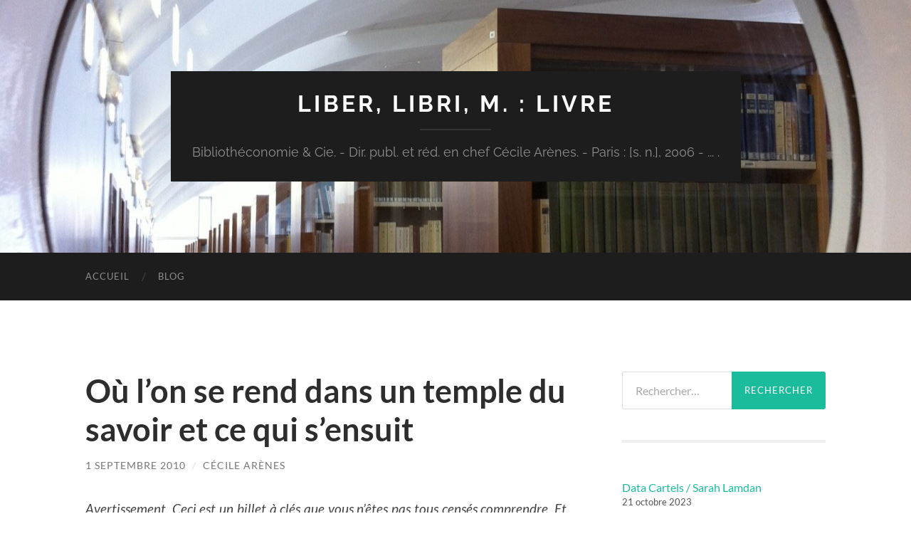

--- FILE ---
content_type: text/html; charset=UTF-8
request_url: https://www.cecilearen.es/2010/09/ou-lon-se-rend-dans-un-temple-du-savoir-et-ce-qui-sensuit/
body_size: 9620
content:
<!DOCTYPE html>

<html lang="fr-FR">

	<head>

		<meta http-equiv="content-type" content="text/html" charset="UTF-8" />
		<meta name="viewport" content="width=device-width, initial-scale=1.0" >

		<link rel="profile" href="http://gmpg.org/xfn/11">

		<title>Où l’on se rend dans un temple du savoir et ce qui s’ensuit &#8211; Liber, libri, m. : livre</title>
<meta name='robots' content='max-image-preview:large' />
	<style>img:is([sizes="auto" i], [sizes^="auto," i]) { contain-intrinsic-size: 3000px 1500px }</style>
	<link rel="alternate" type="application/rss+xml" title="Liber, libri, m. : livre &raquo; Flux" href="https://www.cecilearen.es/feed/" />
<link rel="alternate" type="application/rss+xml" title="Liber, libri, m. : livre &raquo; Flux des commentaires" href="https://www.cecilearen.es/comments/feed/" />
<script type="text/javascript">
/* <![CDATA[ */
window._wpemojiSettings = {"baseUrl":"https:\/\/s.w.org\/images\/core\/emoji\/16.0.1\/72x72\/","ext":".png","svgUrl":"https:\/\/s.w.org\/images\/core\/emoji\/16.0.1\/svg\/","svgExt":".svg","source":{"concatemoji":"https:\/\/www.cecilearen.es\/wp-includes\/js\/wp-emoji-release.min.js?ver=6.8.3"}};
/*! This file is auto-generated */
!function(s,n){var o,i,e;function c(e){try{var t={supportTests:e,timestamp:(new Date).valueOf()};sessionStorage.setItem(o,JSON.stringify(t))}catch(e){}}function p(e,t,n){e.clearRect(0,0,e.canvas.width,e.canvas.height),e.fillText(t,0,0);var t=new Uint32Array(e.getImageData(0,0,e.canvas.width,e.canvas.height).data),a=(e.clearRect(0,0,e.canvas.width,e.canvas.height),e.fillText(n,0,0),new Uint32Array(e.getImageData(0,0,e.canvas.width,e.canvas.height).data));return t.every(function(e,t){return e===a[t]})}function u(e,t){e.clearRect(0,0,e.canvas.width,e.canvas.height),e.fillText(t,0,0);for(var n=e.getImageData(16,16,1,1),a=0;a<n.data.length;a++)if(0!==n.data[a])return!1;return!0}function f(e,t,n,a){switch(t){case"flag":return n(e,"\ud83c\udff3\ufe0f\u200d\u26a7\ufe0f","\ud83c\udff3\ufe0f\u200b\u26a7\ufe0f")?!1:!n(e,"\ud83c\udde8\ud83c\uddf6","\ud83c\udde8\u200b\ud83c\uddf6")&&!n(e,"\ud83c\udff4\udb40\udc67\udb40\udc62\udb40\udc65\udb40\udc6e\udb40\udc67\udb40\udc7f","\ud83c\udff4\u200b\udb40\udc67\u200b\udb40\udc62\u200b\udb40\udc65\u200b\udb40\udc6e\u200b\udb40\udc67\u200b\udb40\udc7f");case"emoji":return!a(e,"\ud83e\udedf")}return!1}function g(e,t,n,a){var r="undefined"!=typeof WorkerGlobalScope&&self instanceof WorkerGlobalScope?new OffscreenCanvas(300,150):s.createElement("canvas"),o=r.getContext("2d",{willReadFrequently:!0}),i=(o.textBaseline="top",o.font="600 32px Arial",{});return e.forEach(function(e){i[e]=t(o,e,n,a)}),i}function t(e){var t=s.createElement("script");t.src=e,t.defer=!0,s.head.appendChild(t)}"undefined"!=typeof Promise&&(o="wpEmojiSettingsSupports",i=["flag","emoji"],n.supports={everything:!0,everythingExceptFlag:!0},e=new Promise(function(e){s.addEventListener("DOMContentLoaded",e,{once:!0})}),new Promise(function(t){var n=function(){try{var e=JSON.parse(sessionStorage.getItem(o));if("object"==typeof e&&"number"==typeof e.timestamp&&(new Date).valueOf()<e.timestamp+604800&&"object"==typeof e.supportTests)return e.supportTests}catch(e){}return null}();if(!n){if("undefined"!=typeof Worker&&"undefined"!=typeof OffscreenCanvas&&"undefined"!=typeof URL&&URL.createObjectURL&&"undefined"!=typeof Blob)try{var e="postMessage("+g.toString()+"("+[JSON.stringify(i),f.toString(),p.toString(),u.toString()].join(",")+"));",a=new Blob([e],{type:"text/javascript"}),r=new Worker(URL.createObjectURL(a),{name:"wpTestEmojiSupports"});return void(r.onmessage=function(e){c(n=e.data),r.terminate(),t(n)})}catch(e){}c(n=g(i,f,p,u))}t(n)}).then(function(e){for(var t in e)n.supports[t]=e[t],n.supports.everything=n.supports.everything&&n.supports[t],"flag"!==t&&(n.supports.everythingExceptFlag=n.supports.everythingExceptFlag&&n.supports[t]);n.supports.everythingExceptFlag=n.supports.everythingExceptFlag&&!n.supports.flag,n.DOMReady=!1,n.readyCallback=function(){n.DOMReady=!0}}).then(function(){return e}).then(function(){var e;n.supports.everything||(n.readyCallback(),(e=n.source||{}).concatemoji?t(e.concatemoji):e.wpemoji&&e.twemoji&&(t(e.twemoji),t(e.wpemoji)))}))}((window,document),window._wpemojiSettings);
/* ]]> */
</script>
<link rel='stylesheet' id='mci-footnotes-jquery-tooltips-pagelayout-none-css' href='https://www.cecilearen.es/wp-content/plugins/footnotes/css/footnotes-jqttbrpl0.min.css?ver=2.7.3' type='text/css' media='all' />
<style id='wp-emoji-styles-inline-css' type='text/css'>

	img.wp-smiley, img.emoji {
		display: inline !important;
		border: none !important;
		box-shadow: none !important;
		height: 1em !important;
		width: 1em !important;
		margin: 0 0.07em !important;
		vertical-align: -0.1em !important;
		background: none !important;
		padding: 0 !important;
	}
</style>
<link rel='stylesheet' id='wp-block-library-css' href='https://www.cecilearen.es/wp-includes/css/dist/block-library/style.min.css?ver=6.8.3' type='text/css' media='all' />
<style id='classic-theme-styles-inline-css' type='text/css'>
/*! This file is auto-generated */
.wp-block-button__link{color:#fff;background-color:#32373c;border-radius:9999px;box-shadow:none;text-decoration:none;padding:calc(.667em + 2px) calc(1.333em + 2px);font-size:1.125em}.wp-block-file__button{background:#32373c;color:#fff;text-decoration:none}
</style>
<link rel='stylesheet' id='wpzoom-social-icons-block-style-css' href='https://www.cecilearen.es/wp-content/plugins/social-icons-widget-by-wpzoom/block/dist/style-wpzoom-social-icons.css?ver=4.5.4' type='text/css' media='all' />
<style id='global-styles-inline-css' type='text/css'>
:root{--wp--preset--aspect-ratio--square: 1;--wp--preset--aspect-ratio--4-3: 4/3;--wp--preset--aspect-ratio--3-4: 3/4;--wp--preset--aspect-ratio--3-2: 3/2;--wp--preset--aspect-ratio--2-3: 2/3;--wp--preset--aspect-ratio--16-9: 16/9;--wp--preset--aspect-ratio--9-16: 9/16;--wp--preset--color--black: #000000;--wp--preset--color--cyan-bluish-gray: #abb8c3;--wp--preset--color--white: #fff;--wp--preset--color--pale-pink: #f78da7;--wp--preset--color--vivid-red: #cf2e2e;--wp--preset--color--luminous-vivid-orange: #ff6900;--wp--preset--color--luminous-vivid-amber: #fcb900;--wp--preset--color--light-green-cyan: #7bdcb5;--wp--preset--color--vivid-green-cyan: #00d084;--wp--preset--color--pale-cyan-blue: #8ed1fc;--wp--preset--color--vivid-cyan-blue: #0693e3;--wp--preset--color--vivid-purple: #9b51e0;--wp--preset--color--accent: #1abc9c;--wp--preset--color--dark-gray: #444;--wp--preset--color--medium-gray: #666;--wp--preset--color--light-gray: #888;--wp--preset--gradient--vivid-cyan-blue-to-vivid-purple: linear-gradient(135deg,rgba(6,147,227,1) 0%,rgb(155,81,224) 100%);--wp--preset--gradient--light-green-cyan-to-vivid-green-cyan: linear-gradient(135deg,rgb(122,220,180) 0%,rgb(0,208,130) 100%);--wp--preset--gradient--luminous-vivid-amber-to-luminous-vivid-orange: linear-gradient(135deg,rgba(252,185,0,1) 0%,rgba(255,105,0,1) 100%);--wp--preset--gradient--luminous-vivid-orange-to-vivid-red: linear-gradient(135deg,rgba(255,105,0,1) 0%,rgb(207,46,46) 100%);--wp--preset--gradient--very-light-gray-to-cyan-bluish-gray: linear-gradient(135deg,rgb(238,238,238) 0%,rgb(169,184,195) 100%);--wp--preset--gradient--cool-to-warm-spectrum: linear-gradient(135deg,rgb(74,234,220) 0%,rgb(151,120,209) 20%,rgb(207,42,186) 40%,rgb(238,44,130) 60%,rgb(251,105,98) 80%,rgb(254,248,76) 100%);--wp--preset--gradient--blush-light-purple: linear-gradient(135deg,rgb(255,206,236) 0%,rgb(152,150,240) 100%);--wp--preset--gradient--blush-bordeaux: linear-gradient(135deg,rgb(254,205,165) 0%,rgb(254,45,45) 50%,rgb(107,0,62) 100%);--wp--preset--gradient--luminous-dusk: linear-gradient(135deg,rgb(255,203,112) 0%,rgb(199,81,192) 50%,rgb(65,88,208) 100%);--wp--preset--gradient--pale-ocean: linear-gradient(135deg,rgb(255,245,203) 0%,rgb(182,227,212) 50%,rgb(51,167,181) 100%);--wp--preset--gradient--electric-grass: linear-gradient(135deg,rgb(202,248,128) 0%,rgb(113,206,126) 100%);--wp--preset--gradient--midnight: linear-gradient(135deg,rgb(2,3,129) 0%,rgb(40,116,252) 100%);--wp--preset--font-size--small: 16px;--wp--preset--font-size--medium: 20px;--wp--preset--font-size--large: 24px;--wp--preset--font-size--x-large: 42px;--wp--preset--font-size--regular: 19px;--wp--preset--font-size--larger: 32px;--wp--preset--spacing--20: 0.44rem;--wp--preset--spacing--30: 0.67rem;--wp--preset--spacing--40: 1rem;--wp--preset--spacing--50: 1.5rem;--wp--preset--spacing--60: 2.25rem;--wp--preset--spacing--70: 3.38rem;--wp--preset--spacing--80: 5.06rem;--wp--preset--shadow--natural: 6px 6px 9px rgba(0, 0, 0, 0.2);--wp--preset--shadow--deep: 12px 12px 50px rgba(0, 0, 0, 0.4);--wp--preset--shadow--sharp: 6px 6px 0px rgba(0, 0, 0, 0.2);--wp--preset--shadow--outlined: 6px 6px 0px -3px rgba(255, 255, 255, 1), 6px 6px rgba(0, 0, 0, 1);--wp--preset--shadow--crisp: 6px 6px 0px rgba(0, 0, 0, 1);}:where(.is-layout-flex){gap: 0.5em;}:where(.is-layout-grid){gap: 0.5em;}body .is-layout-flex{display: flex;}.is-layout-flex{flex-wrap: wrap;align-items: center;}.is-layout-flex > :is(*, div){margin: 0;}body .is-layout-grid{display: grid;}.is-layout-grid > :is(*, div){margin: 0;}:where(.wp-block-columns.is-layout-flex){gap: 2em;}:where(.wp-block-columns.is-layout-grid){gap: 2em;}:where(.wp-block-post-template.is-layout-flex){gap: 1.25em;}:where(.wp-block-post-template.is-layout-grid){gap: 1.25em;}.has-black-color{color: var(--wp--preset--color--black) !important;}.has-cyan-bluish-gray-color{color: var(--wp--preset--color--cyan-bluish-gray) !important;}.has-white-color{color: var(--wp--preset--color--white) !important;}.has-pale-pink-color{color: var(--wp--preset--color--pale-pink) !important;}.has-vivid-red-color{color: var(--wp--preset--color--vivid-red) !important;}.has-luminous-vivid-orange-color{color: var(--wp--preset--color--luminous-vivid-orange) !important;}.has-luminous-vivid-amber-color{color: var(--wp--preset--color--luminous-vivid-amber) !important;}.has-light-green-cyan-color{color: var(--wp--preset--color--light-green-cyan) !important;}.has-vivid-green-cyan-color{color: var(--wp--preset--color--vivid-green-cyan) !important;}.has-pale-cyan-blue-color{color: var(--wp--preset--color--pale-cyan-blue) !important;}.has-vivid-cyan-blue-color{color: var(--wp--preset--color--vivid-cyan-blue) !important;}.has-vivid-purple-color{color: var(--wp--preset--color--vivid-purple) !important;}.has-black-background-color{background-color: var(--wp--preset--color--black) !important;}.has-cyan-bluish-gray-background-color{background-color: var(--wp--preset--color--cyan-bluish-gray) !important;}.has-white-background-color{background-color: var(--wp--preset--color--white) !important;}.has-pale-pink-background-color{background-color: var(--wp--preset--color--pale-pink) !important;}.has-vivid-red-background-color{background-color: var(--wp--preset--color--vivid-red) !important;}.has-luminous-vivid-orange-background-color{background-color: var(--wp--preset--color--luminous-vivid-orange) !important;}.has-luminous-vivid-amber-background-color{background-color: var(--wp--preset--color--luminous-vivid-amber) !important;}.has-light-green-cyan-background-color{background-color: var(--wp--preset--color--light-green-cyan) !important;}.has-vivid-green-cyan-background-color{background-color: var(--wp--preset--color--vivid-green-cyan) !important;}.has-pale-cyan-blue-background-color{background-color: var(--wp--preset--color--pale-cyan-blue) !important;}.has-vivid-cyan-blue-background-color{background-color: var(--wp--preset--color--vivid-cyan-blue) !important;}.has-vivid-purple-background-color{background-color: var(--wp--preset--color--vivid-purple) !important;}.has-black-border-color{border-color: var(--wp--preset--color--black) !important;}.has-cyan-bluish-gray-border-color{border-color: var(--wp--preset--color--cyan-bluish-gray) !important;}.has-white-border-color{border-color: var(--wp--preset--color--white) !important;}.has-pale-pink-border-color{border-color: var(--wp--preset--color--pale-pink) !important;}.has-vivid-red-border-color{border-color: var(--wp--preset--color--vivid-red) !important;}.has-luminous-vivid-orange-border-color{border-color: var(--wp--preset--color--luminous-vivid-orange) !important;}.has-luminous-vivid-amber-border-color{border-color: var(--wp--preset--color--luminous-vivid-amber) !important;}.has-light-green-cyan-border-color{border-color: var(--wp--preset--color--light-green-cyan) !important;}.has-vivid-green-cyan-border-color{border-color: var(--wp--preset--color--vivid-green-cyan) !important;}.has-pale-cyan-blue-border-color{border-color: var(--wp--preset--color--pale-cyan-blue) !important;}.has-vivid-cyan-blue-border-color{border-color: var(--wp--preset--color--vivid-cyan-blue) !important;}.has-vivid-purple-border-color{border-color: var(--wp--preset--color--vivid-purple) !important;}.has-vivid-cyan-blue-to-vivid-purple-gradient-background{background: var(--wp--preset--gradient--vivid-cyan-blue-to-vivid-purple) !important;}.has-light-green-cyan-to-vivid-green-cyan-gradient-background{background: var(--wp--preset--gradient--light-green-cyan-to-vivid-green-cyan) !important;}.has-luminous-vivid-amber-to-luminous-vivid-orange-gradient-background{background: var(--wp--preset--gradient--luminous-vivid-amber-to-luminous-vivid-orange) !important;}.has-luminous-vivid-orange-to-vivid-red-gradient-background{background: var(--wp--preset--gradient--luminous-vivid-orange-to-vivid-red) !important;}.has-very-light-gray-to-cyan-bluish-gray-gradient-background{background: var(--wp--preset--gradient--very-light-gray-to-cyan-bluish-gray) !important;}.has-cool-to-warm-spectrum-gradient-background{background: var(--wp--preset--gradient--cool-to-warm-spectrum) !important;}.has-blush-light-purple-gradient-background{background: var(--wp--preset--gradient--blush-light-purple) !important;}.has-blush-bordeaux-gradient-background{background: var(--wp--preset--gradient--blush-bordeaux) !important;}.has-luminous-dusk-gradient-background{background: var(--wp--preset--gradient--luminous-dusk) !important;}.has-pale-ocean-gradient-background{background: var(--wp--preset--gradient--pale-ocean) !important;}.has-electric-grass-gradient-background{background: var(--wp--preset--gradient--electric-grass) !important;}.has-midnight-gradient-background{background: var(--wp--preset--gradient--midnight) !important;}.has-small-font-size{font-size: var(--wp--preset--font-size--small) !important;}.has-medium-font-size{font-size: var(--wp--preset--font-size--medium) !important;}.has-large-font-size{font-size: var(--wp--preset--font-size--large) !important;}.has-x-large-font-size{font-size: var(--wp--preset--font-size--x-large) !important;}
:where(.wp-block-post-template.is-layout-flex){gap: 1.25em;}:where(.wp-block-post-template.is-layout-grid){gap: 1.25em;}
:where(.wp-block-columns.is-layout-flex){gap: 2em;}:where(.wp-block-columns.is-layout-grid){gap: 2em;}
:root :where(.wp-block-pullquote){font-size: 1.5em;line-height: 1.6;}
</style>
<link rel='stylesheet' id='wpzoom-social-icons-socicon-css' href='https://www.cecilearen.es/wp-content/plugins/social-icons-widget-by-wpzoom/assets/css/wpzoom-socicon.css?ver=1768493789' type='text/css' media='all' />
<link rel='stylesheet' id='wpzoom-social-icons-genericons-css' href='https://www.cecilearen.es/wp-content/plugins/social-icons-widget-by-wpzoom/assets/css/genericons.css?ver=1768493789' type='text/css' media='all' />
<link rel='stylesheet' id='wpzoom-social-icons-academicons-css' href='https://www.cecilearen.es/wp-content/plugins/social-icons-widget-by-wpzoom/assets/css/academicons.min.css?ver=1768493788' type='text/css' media='all' />
<link rel='stylesheet' id='wpzoom-social-icons-font-awesome-3-css' href='https://www.cecilearen.es/wp-content/plugins/social-icons-widget-by-wpzoom/assets/css/font-awesome-3.min.css?ver=1768493788' type='text/css' media='all' />
<link rel='stylesheet' id='dashicons-css' href='https://www.cecilearen.es/wp-includes/css/dashicons.min.css?ver=6.8.3' type='text/css' media='all' />
<link rel='stylesheet' id='wpzoom-social-icons-styles-css' href='https://www.cecilearen.es/wp-content/plugins/social-icons-widget-by-wpzoom/assets/css/wpzoom-social-icons-styles.css?ver=1768493789' type='text/css' media='all' />
<link rel='preload' as='font'  id='wpzoom-social-icons-font-academicons-woff2-css' href='https://www.cecilearen.es/wp-content/plugins/social-icons-widget-by-wpzoom/assets/font/academicons.woff2?v=1.9.2'  type='font/woff2' crossorigin />
<link rel='preload' as='font'  id='wpzoom-social-icons-font-fontawesome-3-woff2-css' href='https://www.cecilearen.es/wp-content/plugins/social-icons-widget-by-wpzoom/assets/font/fontawesome-webfont.woff2?v=4.7.0'  type='font/woff2' crossorigin />
<link rel='preload' as='font'  id='wpzoom-social-icons-font-genericons-woff-css' href='https://www.cecilearen.es/wp-content/plugins/social-icons-widget-by-wpzoom/assets/font/Genericons.woff'  type='font/woff' crossorigin />
<link rel='preload' as='font'  id='wpzoom-social-icons-font-socicon-woff2-css' href='https://www.cecilearen.es/wp-content/plugins/social-icons-widget-by-wpzoom/assets/font/socicon.woff2?v=4.5.4'  type='font/woff2' crossorigin />
<link rel='stylesheet' id='hemingway_googleFonts-css' href='https://www.cecilearen.es/wp-content/themes/hemingway/assets/css/fonts.css' type='text/css' media='all' />
<link rel='stylesheet' id='hemingway_style-css' href='https://www.cecilearen.es/wp-content/themes/hemingway/style.css?ver=2.3.2' type='text/css' media='all' />
<script type="text/javascript" src="https://www.cecilearen.es/wp-includes/js/jquery/jquery.min.js?ver=3.7.1" id="jquery-core-js"></script>
<script type="text/javascript" src="https://www.cecilearen.es/wp-includes/js/jquery/jquery-migrate.min.js?ver=3.4.1" id="jquery-migrate-js"></script>
<script type="text/javascript" src="https://www.cecilearen.es/wp-content/plugins/footnotes/js/jquery.tools.min.js?ver=1.2.7.redacted.2" id="mci-footnotes-jquery-tools-js"></script>
<link rel="https://api.w.org/" href="https://www.cecilearen.es/wp-json/" /><link rel="alternate" title="JSON" type="application/json" href="https://www.cecilearen.es/wp-json/wp/v2/posts/197" /><link rel="EditURI" type="application/rsd+xml" title="RSD" href="https://www.cecilearen.es/xmlrpc.php?rsd" />
<meta name="generator" content="WordPress 6.8.3" />
<link rel="canonical" href="https://www.cecilearen.es/2010/09/ou-lon-se-rend-dans-un-temple-du-savoir-et-ce-qui-sensuit/" />
<link rel='shortlink' href='https://www.cecilearen.es/?p=197' />
<link rel="alternate" title="oEmbed (JSON)" type="application/json+oembed" href="https://www.cecilearen.es/wp-json/oembed/1.0/embed?url=https%3A%2F%2Fwww.cecilearen.es%2F2010%2F09%2Fou-lon-se-rend-dans-un-temple-du-savoir-et-ce-qui-sensuit%2F" />
<link rel="alternate" title="oEmbed (XML)" type="text/xml+oembed" href="https://www.cecilearen.es/wp-json/oembed/1.0/embed?url=https%3A%2F%2Fwww.cecilearen.es%2F2010%2F09%2Fou-lon-se-rend-dans-un-temple-du-savoir-et-ce-qui-sensuit%2F&#038;format=xml" />
<link rel="icon" href="https://www.cecilearen.es/wp-content/uploads/2014/11/cropped-IMG_08782-e1416155217792-2-32x32.jpg" sizes="32x32" />
<link rel="icon" href="https://www.cecilearen.es/wp-content/uploads/2014/11/cropped-IMG_08782-e1416155217792-2-192x192.jpg" sizes="192x192" />
<link rel="apple-touch-icon" href="https://www.cecilearen.es/wp-content/uploads/2014/11/cropped-IMG_08782-e1416155217792-2-180x180.jpg" />
<meta name="msapplication-TileImage" content="https://www.cecilearen.es/wp-content/uploads/2014/11/cropped-IMG_08782-e1416155217792-2-270x270.jpg" />

<style type="text/css" media="all">
.footnotes_reference_container {margin-top: 24px !important; margin-bottom: 0px !important;}
.footnote_container_prepare > p {border-bottom: 1px solid #aaaaaa !important;}
.footnote_tooltip { font-size: 13px !important; color: #000000 !important; background-color: #ffffff !important; border-width: 1px !important; border-style: solid !important; border-color: #cccc99 !important; -webkit-box-shadow: 2px 2px 11px #666666; -moz-box-shadow: 2px 2px 11px #666666; box-shadow: 2px 2px 11px #666666; max-width: 450px !important;}


</style>

	</head>
	
	<body class="wp-singular post-template-default single single-post postid-197 single-format-standard wp-theme-hemingway">

		
		<a class="skip-link button" href="#site-content">Skip to the content</a>
	
		<div class="big-wrapper">
	
			<div class="header-cover section bg-dark-light no-padding">

						
				<div class="header section" style="background-image: url( https://www.cecilearen.es/wp-content/uploads/2014/11/cropped-IMG_08782-e1416155217792.jpg );">
							
					<div class="header-inner section-inner">
					
											
							<div class="blog-info">
							
																	<div class="blog-title">
										<a href="https://www.cecilearen.es" rel="home">Liber, libri, m. : livre</a>
									</div>
																
																	<p class="blog-description">Bibliothéconomie &amp; Cie. - Dir. publ. et réd. en chef Cécile Arènes. - Paris : [s. n.], 2006 - ... .</p>
															
							</div><!-- .blog-info -->
							
															
					</div><!-- .header-inner -->
								
				</div><!-- .header -->
			
			</div><!-- .bg-dark -->
			
			<div class="navigation section no-padding bg-dark">
			
				<div class="navigation-inner section-inner group">
				
					<div class="toggle-container section-inner hidden">
			
						<button type="button" class="nav-toggle toggle">
							<div class="bar"></div>
							<div class="bar"></div>
							<div class="bar"></div>
							<span class="screen-reader-text">Toggle mobile menu</span>
						</button>
						
						<button type="button" class="search-toggle toggle">
							<div class="metal"></div>
							<div class="glass"></div>
							<div class="handle"></div>
							<span class="screen-reader-text">Toggle search field</span>
						</button>
											
					</div><!-- .toggle-container -->
					
					<div class="blog-search hidden">
						<form role="search" method="get" class="search-form" action="https://www.cecilearen.es/">
				<label>
					<span class="screen-reader-text">Rechercher :</span>
					<input type="search" class="search-field" placeholder="Rechercher…" value="" name="s" />
				</label>
				<input type="submit" class="search-submit" value="Rechercher" />
			</form>					</div><!-- .blog-search -->
				
					<ul class="blog-menu">
						<li id="menu-item-996" class="menu-item menu-item-type-custom menu-item-object-custom menu-item-home menu-item-996"><a href="http://www.cecilearen.es/">Accueil</a></li>
<li id="menu-item-1908" class="menu-item menu-item-type-post_type menu-item-object-page current_page_parent menu-item-1908"><a href="https://www.cecilearen.es/blog/">Blog</a></li>
					 </ul><!-- .blog-menu -->
					 
					 <ul class="mobile-menu">
					
						<li class="menu-item menu-item-type-custom menu-item-object-custom menu-item-home menu-item-996"><a href="http://www.cecilearen.es/">Accueil</a></li>
<li class="menu-item menu-item-type-post_type menu-item-object-page current_page_parent menu-item-1908"><a href="https://www.cecilearen.es/blog/">Blog</a></li>
						
					 </ul><!-- .mobile-menu -->
				 
				</div><!-- .navigation-inner -->
				
			</div><!-- .navigation -->
<main class="wrapper section-inner group" id="site-content">

	<div class="content left">

		<div class="posts">
												        
			<article id="post-197" class="post-197 post type-post status-publish format-standard hentry category-billet">

	<div class="post-header">

		
					
				<h1 class="post-title entry-title">
											Où l’on se rend dans un temple du savoir et ce qui s’ensuit									</h1>

							
			<div class="post-meta">
			
				<span class="post-date"><a href="https://www.cecilearen.es/2010/09/ou-lon-se-rend-dans-un-temple-du-savoir-et-ce-qui-sensuit/">1 septembre 2010</a></span>
				
				<span class="date-sep"> / </span>
					
				<span class="post-author"><a href="https://www.cecilearen.es/author/carenes/" title="Articles par Cécile Arènes" rel="author">Cécile Arènes</a></span>

								
														
			</div><!-- .post-meta -->

					
	</div><!-- .post-header -->
																					
	<div class="post-content entry-content">
	
		<div>
<div>
<div>
<div>
<div style="text-align: justify;"><em>Avertissement. Ceci est un billet à clés que vous n’êtes pas tous censés comprendre. Et ça m’amuse…</em></div>
<div style="text-align: justify;">Chapitre 1. Où l’on assiste à une journée  professionnelle de qualité et  où l’on repère incidemment le curieux  dessin d’un gros animal sur le  t-shirt de l’un des intervenants.</div>
<div style="text-align: justify;">Chapitre 2. Le lendemain, comment  l’on  découvre que l’animal sur le t-shirt d’icelui avait été dûment  choisi  pour cette manifestation quand on évoque, incidemment encore, le  dessin  vu la veille sur le pioupiou du réseau. Alors qu’on peut vérifier une  nouvelle fois l’affirmation péremptoire de  l’arrière-grand-tante de la  maison de la rue (qui n’eut pourtant l’heur –  ou pas d’ailleurs – de  nous connaître seulement quelques jours), «&nbsp;Cette  enfant, quel œil  scrutateur !&nbsp;», l’on s’aperçoit que la mention dudit  animal dessiné sur  le t-shirt sus-cité (l’on me suit toujours ?) fait  jaillir force  souvenirs chez le propriétaire dudit vêtement et chez  quelques-uns de  ses plus proches gazouilleurs.</div>
<div style="text-align: justify;">Chapitre 3. Où l’en  sort finalement  grandi, étant désormais capable de faire un lien entre  un rhinocéros et  le comte de Monte-Cristo qu’on envisage d’ailleurs de  lire pour le  week-end.</div>
<div style="text-align: justify;">Epilogue. Quand l’on réfléchit à adresser  des  remerciements émus au chasseur-cueilleur paternel qui a transmis  l’œil  scrutateur et a appris à le développer grandement.</div>
<div style="text-align: justify;"><em>Apostille. La forme «&nbsp;l’on&nbsp;» vient de  ce que le pronom indéfini dériverait de la tournure «&nbsp;l’homme&nbsp;»,  m’a-t-on appris au temps où j’avais la chance de faire de  l’ancien-français.</em></div>
</div>
</div>
</div>
</div>
							
	</div><!-- .post-content -->
				
		
		<div class="post-meta-bottom">

																		
				<p class="post-categories"><span class="category-icon"><span class="front-flap"></span></span> <a href="https://www.cecilearen.es/category/billet/" rel="category tag">billet</a></p>
	
						
						
												
				<nav class="post-nav group">
											
											<a class="post-nav-older" href="https://www.cecilearen.es/2010/08/lintelligence-de-la-vie-a-mis-en-nous-une-cadence/">
							<h5>Previous post</h5>
													</a>
										
											<a class="post-nav-newer" href="https://www.cecilearen.es/2010/09/anti-resolutions-de-rentree/">
							<h5>Next post</h5>
							Anti-résolutions de rentrée						</a>
					
				</nav><!-- .post-nav -->

											
		</div><!-- .post-meta-bottom -->

		
</article><!-- .post -->			
		</div><!-- .posts -->
	
	</div><!-- .content -->

		
		
	<div class="sidebar right" role="complementary">
		<div id="search-6" class="widget widget_search"><div class="widget-content"><form role="search" method="get" class="search-form" action="https://www.cecilearen.es/">
				<label>
					<span class="screen-reader-text">Rechercher :</span>
					<input type="search" class="search-field" placeholder="Rechercher…" value="" name="s" />
				</label>
				<input type="submit" class="search-submit" value="Rechercher" />
			</form></div></div><div id="block-3" class="widget widget_block widget_recent_entries"><div class="widget-content"><ul class="wp-block-latest-posts__list has-dates wp-block-latest-posts"><li><a class="wp-block-latest-posts__post-title" href="https://www.cecilearen.es/2023/10/data-cartels-sarah-lamdan/">Data Cartels / Sarah Lamdan</a><time datetime="2023-10-21T11:36:19+01:00" class="wp-block-latest-posts__post-date">21 octobre 2023</time></li>
<li><a class="wp-block-latest-posts__post-title" href="https://www.cecilearen.es/2021/12/fairiser-ses-formations/">FAIRiser ses formations</a><time datetime="2021-12-18T14:18:10+01:00" class="wp-block-latest-posts__post-date">18 décembre 2021</time></li>
<li><a class="wp-block-latest-posts__post-title" href="https://www.cecilearen.es/2021/01/en-butinant-20-12/">En butinant #20/12</a><time datetime="2021-01-10T19:03:16+01:00" class="wp-block-latest-posts__post-date">10 janvier 2021</time></li>
<li><a class="wp-block-latest-posts__post-title" href="https://www.cecilearen.es/2020/10/une-formation-avec-zoom/">Une formation avec Zoom</a><time datetime="2020-10-22T19:13:23+01:00" class="wp-block-latest-posts__post-date">22 octobre 2020</time></li>
<li><a class="wp-block-latest-posts__post-title" href="https://www.cecilearen.es/2020/10/en-butinant-20-9/">En butinant #20/9</a><time datetime="2020-10-10T18:40:37+01:00" class="wp-block-latest-posts__post-date">10 octobre 2020</time></li>
</ul></div></div><div id="zoom-social-icons-widget-2" class="widget zoom-social-icons-widget"><div class="widget-content">
		
<ul class="zoom-social-icons-list zoom-social-icons-list--with-canvas zoom-social-icons-list--rounded zoom-social-icons-list--no-labels">

		
				<li class="zoom-social_icons-list__item">
		<a class="zoom-social_icons-list__link" href="https://orcid.org/0000-0002-1839-3530" target="_blank" title="Default Label" >
									
						<span class="screen-reader-text">orcid</span>
			
						<span class="zoom-social_icons-list-span social-icon academicons academicons-orcid" data-hover-rule="background-color" data-hover-color="#464646" style="background-color : #81d742" ></span>
			
					</a>
	</li>

	
				<li class="zoom-social_icons-list__item">
		<a class="zoom-social_icons-list__link" href="https://github.com/carenes" target="_blank" title="Default Label" >
									
						<span class="screen-reader-text">github</span>
			
						<span class="zoom-social_icons-list-span social-icon socicon socicon-github" data-hover-rule="background-color" data-hover-color="#221e1b" style="background-color : #221e1b" ></span>
			
					</a>
	</li>

	
				<li class="zoom-social_icons-list__item">
		<a class="zoom-social_icons-list__link" href="http://www.cecilearen.es/feed/" target="_blank" title="Default Label" >
									
						<span class="screen-reader-text">rss</span>
			
						<span class="zoom-social_icons-list-span social-icon socicon socicon-rss" data-hover-rule="background-color" data-hover-color="#dd9933" style="background-color : #dd9933" ></span>
			
					</a>
	</li>

	
				<li class="zoom-social_icons-list__item">
		<a class="zoom-social_icons-list__link" href="https://mastodon.social/@carenes" target="_blank" title="" >
									
						<span class="screen-reader-text">mastodon</span>
			
						<span class="zoom-social_icons-list-span social-icon socicon socicon-mastodon" data-hover-rule="background-color" data-hover-color="#6364FF" style="background-color : #6364FF" ></span>
			
					</a>
	</li>

	
</ul>

		</div></div><div id="archives-3" class="widget widget_archive"><div class="widget-content"><h3 class="widget-title">Archives</h3>		<label class="screen-reader-text" for="archives-dropdown-3">Archives</label>
		<select id="archives-dropdown-3" name="archive-dropdown">
			
			<option value="">Sélectionner un mois</option>
				<option value='https://www.cecilearen.es/2023/10/'> octobre 2023 &nbsp;(1)</option>
	<option value='https://www.cecilearen.es/2021/12/'> décembre 2021 &nbsp;(1)</option>
	<option value='https://www.cecilearen.es/2021/01/'> janvier 2021 &nbsp;(1)</option>
	<option value='https://www.cecilearen.es/2020/10/'> octobre 2020 &nbsp;(2)</option>
	<option value='https://www.cecilearen.es/2020/05/'> mai 2020 &nbsp;(1)</option>
	<option value='https://www.cecilearen.es/2020/04/'> avril 2020 &nbsp;(1)</option>
	<option value='https://www.cecilearen.es/2020/02/'> février 2020 &nbsp;(1)</option>
	<option value='https://www.cecilearen.es/2019/06/'> juin 2019 &nbsp;(1)</option>
	<option value='https://www.cecilearen.es/2017/06/'> juin 2017 &nbsp;(1)</option>
	<option value='https://www.cecilearen.es/2017/03/'> mars 2017 &nbsp;(1)</option>
	<option value='https://www.cecilearen.es/2016/10/'> octobre 2016 &nbsp;(1)</option>
	<option value='https://www.cecilearen.es/2016/09/'> septembre 2016 &nbsp;(1)</option>
	<option value='https://www.cecilearen.es/2016/06/'> juin 2016 &nbsp;(1)</option>
	<option value='https://www.cecilearen.es/2016/05/'> mai 2016 &nbsp;(1)</option>
	<option value='https://www.cecilearen.es/2016/02/'> février 2016 &nbsp;(1)</option>
	<option value='https://www.cecilearen.es/2015/11/'> novembre 2015 &nbsp;(1)</option>
	<option value='https://www.cecilearen.es/2015/08/'> août 2015 &nbsp;(1)</option>
	<option value='https://www.cecilearen.es/2014/12/'> décembre 2014 &nbsp;(2)</option>
	<option value='https://www.cecilearen.es/2014/11/'> novembre 2014 &nbsp;(1)</option>
	<option value='https://www.cecilearen.es/2014/10/'> octobre 2014 &nbsp;(2)</option>
	<option value='https://www.cecilearen.es/2014/07/'> juillet 2014 &nbsp;(2)</option>
	<option value='https://www.cecilearen.es/2014/05/'> mai 2014 &nbsp;(2)</option>
	<option value='https://www.cecilearen.es/2014/04/'> avril 2014 &nbsp;(3)</option>
	<option value='https://www.cecilearen.es/2014/02/'> février 2014 &nbsp;(1)</option>
	<option value='https://www.cecilearen.es/2013/12/'> décembre 2013 &nbsp;(2)</option>
	<option value='https://www.cecilearen.es/2013/11/'> novembre 2013 &nbsp;(1)</option>
	<option value='https://www.cecilearen.es/2013/10/'> octobre 2013 &nbsp;(1)</option>
	<option value='https://www.cecilearen.es/2013/08/'> août 2013 &nbsp;(1)</option>
	<option value='https://www.cecilearen.es/2013/07/'> juillet 2013 &nbsp;(2)</option>
	<option value='https://www.cecilearen.es/2013/05/'> mai 2013 &nbsp;(1)</option>
	<option value='https://www.cecilearen.es/2013/04/'> avril 2013 &nbsp;(2)</option>
	<option value='https://www.cecilearen.es/2013/03/'> mars 2013 &nbsp;(2)</option>
	<option value='https://www.cecilearen.es/2013/02/'> février 2013 &nbsp;(4)</option>
	<option value='https://www.cecilearen.es/2013/01/'> janvier 2013 &nbsp;(1)</option>
	<option value='https://www.cecilearen.es/2012/12/'> décembre 2012 &nbsp;(4)</option>
	<option value='https://www.cecilearen.es/2012/11/'> novembre 2012 &nbsp;(9)</option>
	<option value='https://www.cecilearen.es/2012/10/'> octobre 2012 &nbsp;(4)</option>
	<option value='https://www.cecilearen.es/2012/09/'> septembre 2012 &nbsp;(5)</option>
	<option value='https://www.cecilearen.es/2012/08/'> août 2012 &nbsp;(3)</option>
	<option value='https://www.cecilearen.es/2012/07/'> juillet 2012 &nbsp;(2)</option>
	<option value='https://www.cecilearen.es/2012/06/'> juin 2012 &nbsp;(2)</option>
	<option value='https://www.cecilearen.es/2012/04/'> avril 2012 &nbsp;(5)</option>
	<option value='https://www.cecilearen.es/2012/03/'> mars 2012 &nbsp;(7)</option>
	<option value='https://www.cecilearen.es/2012/02/'> février 2012 &nbsp;(2)</option>
	<option value='https://www.cecilearen.es/2012/01/'> janvier 2012 &nbsp;(6)</option>
	<option value='https://www.cecilearen.es/2011/12/'> décembre 2011 &nbsp;(4)</option>
	<option value='https://www.cecilearen.es/2011/11/'> novembre 2011 &nbsp;(8)</option>
	<option value='https://www.cecilearen.es/2011/10/'> octobre 2011 &nbsp;(5)</option>
	<option value='https://www.cecilearen.es/2011/09/'> septembre 2011 &nbsp;(4)</option>
	<option value='https://www.cecilearen.es/2011/07/'> juillet 2011 &nbsp;(5)</option>
	<option value='https://www.cecilearen.es/2011/06/'> juin 2011 &nbsp;(4)</option>
	<option value='https://www.cecilearen.es/2011/05/'> mai 2011 &nbsp;(2)</option>
	<option value='https://www.cecilearen.es/2011/03/'> mars 2011 &nbsp;(1)</option>
	<option value='https://www.cecilearen.es/2011/02/'> février 2011 &nbsp;(7)</option>
	<option value='https://www.cecilearen.es/2011/01/'> janvier 2011 &nbsp;(3)</option>
	<option value='https://www.cecilearen.es/2010/12/'> décembre 2010 &nbsp;(1)</option>
	<option value='https://www.cecilearen.es/2010/11/'> novembre 2010 &nbsp;(1)</option>
	<option value='https://www.cecilearen.es/2010/10/'> octobre 2010 &nbsp;(3)</option>
	<option value='https://www.cecilearen.es/2010/09/'> septembre 2010 &nbsp;(7)</option>
	<option value='https://www.cecilearen.es/2010/08/'> août 2010 &nbsp;(2)</option>
	<option value='https://www.cecilearen.es/2010/07/'> juillet 2010 &nbsp;(4)</option>
	<option value='https://www.cecilearen.es/2010/06/'> juin 2010 &nbsp;(5)</option>
	<option value='https://www.cecilearen.es/2010/05/'> mai 2010 &nbsp;(6)</option>
	<option value='https://www.cecilearen.es/2010/04/'> avril 2010 &nbsp;(6)</option>
	<option value='https://www.cecilearen.es/2010/03/'> mars 2010 &nbsp;(8)</option>
	<option value='https://www.cecilearen.es/2010/02/'> février 2010 &nbsp;(5)</option>
	<option value='https://www.cecilearen.es/2010/01/'> janvier 2010 &nbsp;(3)</option>
	<option value='https://www.cecilearen.es/2009/12/'> décembre 2009 &nbsp;(2)</option>
	<option value='https://www.cecilearen.es/2009/11/'> novembre 2009 &nbsp;(3)</option>
	<option value='https://www.cecilearen.es/2009/10/'> octobre 2009 &nbsp;(3)</option>
	<option value='https://www.cecilearen.es/2009/09/'> septembre 2009 &nbsp;(5)</option>
	<option value='https://www.cecilearen.es/2009/07/'> juillet 2009 &nbsp;(1)</option>
	<option value='https://www.cecilearen.es/2009/06/'> juin 2009 &nbsp;(3)</option>
	<option value='https://www.cecilearen.es/2009/05/'> mai 2009 &nbsp;(1)</option>
	<option value='https://www.cecilearen.es/2009/04/'> avril 2009 &nbsp;(4)</option>
	<option value='https://www.cecilearen.es/2009/03/'> mars 2009 &nbsp;(14)</option>
	<option value='https://www.cecilearen.es/2009/02/'> février 2009 &nbsp;(7)</option>
	<option value='https://www.cecilearen.es/2009/01/'> janvier 2009 &nbsp;(2)</option>
	<option value='https://www.cecilearen.es/2008/12/'> décembre 2008 &nbsp;(3)</option>
	<option value='https://www.cecilearen.es/2008/11/'> novembre 2008 &nbsp;(5)</option>
	<option value='https://www.cecilearen.es/2008/10/'> octobre 2008 &nbsp;(11)</option>
	<option value='https://www.cecilearen.es/2008/09/'> septembre 2008 &nbsp;(5)</option>
	<option value='https://www.cecilearen.es/2008/08/'> août 2008 &nbsp;(5)</option>
	<option value='https://www.cecilearen.es/2008/07/'> juillet 2008 &nbsp;(5)</option>
	<option value='https://www.cecilearen.es/2008/06/'> juin 2008 &nbsp;(6)</option>
	<option value='https://www.cecilearen.es/2008/05/'> mai 2008 &nbsp;(9)</option>
	<option value='https://www.cecilearen.es/2008/04/'> avril 2008 &nbsp;(6)</option>
	<option value='https://www.cecilearen.es/2008/03/'> mars 2008 &nbsp;(10)</option>
	<option value='https://www.cecilearen.es/2008/02/'> février 2008 &nbsp;(11)</option>
	<option value='https://www.cecilearen.es/2008/01/'> janvier 2008 &nbsp;(9)</option>
	<option value='https://www.cecilearen.es/2007/11/'> novembre 2007 &nbsp;(9)</option>
	<option value='https://www.cecilearen.es/2007/10/'> octobre 2007 &nbsp;(4)</option>
	<option value='https://www.cecilearen.es/2007/09/'> septembre 2007 &nbsp;(8)</option>
	<option value='https://www.cecilearen.es/2007/08/'> août 2007 &nbsp;(5)</option>
	<option value='https://www.cecilearen.es/2007/07/'> juillet 2007 &nbsp;(3)</option>
	<option value='https://www.cecilearen.es/2007/06/'> juin 2007 &nbsp;(5)</option>
	<option value='https://www.cecilearen.es/2007/04/'> avril 2007 &nbsp;(1)</option>
	<option value='https://www.cecilearen.es/2007/03/'> mars 2007 &nbsp;(4)</option>
	<option value='https://www.cecilearen.es/2007/02/'> février 2007 &nbsp;(1)</option>
	<option value='https://www.cecilearen.es/2007/01/'> janvier 2007 &nbsp;(2)</option>
	<option value='https://www.cecilearen.es/2006/11/'> novembre 2006 &nbsp;(2)</option>
	<option value='https://www.cecilearen.es/2006/10/'> octobre 2006 &nbsp;(2)</option>
	<option value='https://www.cecilearen.es/2006/09/'> septembre 2006 &nbsp;(2)</option>
	<option value='https://www.cecilearen.es/2006/08/'> août 2006 &nbsp;(1)</option>
	<option value='https://www.cecilearen.es/2006/07/'> juillet 2006 &nbsp;(3)</option>
	<option value='https://www.cecilearen.es/2006/06/'> juin 2006 &nbsp;(6)</option>
	<option value='https://www.cecilearen.es/2006/05/'> mai 2006 &nbsp;(6)</option>
	<option value='https://www.cecilearen.es/2006/04/'> avril 2006 &nbsp;(10)</option>
	<option value='https://www.cecilearen.es/2006/03/'> mars 2006 &nbsp;(7)</option>
	<option value='https://www.cecilearen.es/2006/02/'> février 2006 &nbsp;(7)</option>
	<option value='https://www.cecilearen.es/2006/01/'> janvier 2006 &nbsp;(4)</option>

		</select>

			<script type="text/javascript">
/* <![CDATA[ */

(function() {
	var dropdown = document.getElementById( "archives-dropdown-3" );
	function onSelectChange() {
		if ( dropdown.options[ dropdown.selectedIndex ].value !== '' ) {
			document.location.href = this.options[ this.selectedIndex ].value;
		}
	}
	dropdown.onchange = onSelectChange;
})();

/* ]]> */
</script>
</div></div><div id="nav_menu-5" class="widget widget_nav_menu"><div class="widget-content"><div class="menu-menu-2-container"><ul id="menu-menu-3" class="menu"><li id="menu-item-1918" class="menu-item menu-item-type-post_type menu-item-object-page menu-item-1918"><a href="https://www.cecilearen.es/mentions-legales/">Mentions légales</a></li>
</ul></div></div></div>	</div><!-- .sidebar -->
	

			
</main><!-- .wrapper -->
		
	<div class="footer section large-padding bg-dark">
		
		<div class="footer-inner section-inner group">
		
			<!-- .footer-a -->
				
			<!-- .footer-b -->
								
						
				<div class="column column-3 left">
			
					<div class="widgets">
			
						<div id="meta-2" class="widget widget_meta"><div class="widget-content"><h3 class="widget-title">Méta</h3>
		<ul>
						<li><a href="https://www.cecilearen.es/wp-login.php">Connexion</a></li>
			<li><a href="https://www.cecilearen.es/feed/">Flux des publications</a></li>
			<li><a href="https://www.cecilearen.es/comments/feed/">Flux des commentaires</a></li>

			<li><a href="https://fr.wordpress.org/">Site de WordPress-FR</a></li>
		</ul>

		</div></div>											
					</div><!-- .widgets -->
					
				</div>
				
			<!-- .footer-c -->
					
		</div><!-- .footer-inner -->
	
	</div><!-- .footer -->
	
	<div class="credits section bg-dark no-padding">
	
		<div class="credits-inner section-inner group">
	
			<p class="credits-left">
				&copy; 2026 <a href="https://www.cecilearen.es">Liber, libri, m. : livre</a>
			</p>
			
			<p class="credits-right">
				<span>Theme by <a href="https://andersnoren.se">Anders Noren</a></span> &mdash; <a title="To the top" class="tothetop">Up &uarr;</a>
			</p>
					
		</div><!-- .credits-inner -->
		
	</div><!-- .credits -->

</div><!-- .big-wrapper -->

<script type="speculationrules">
{"prefetch":[{"source":"document","where":{"and":[{"href_matches":"\/*"},{"not":{"href_matches":["\/wp-*.php","\/wp-admin\/*","\/wp-content\/uploads\/*","\/wp-content\/*","\/wp-content\/plugins\/*","\/wp-content\/themes\/hemingway\/*","\/*\\?(.+)"]}},{"not":{"selector_matches":"a[rel~=\"nofollow\"]"}},{"not":{"selector_matches":".no-prefetch, .no-prefetch a"}}]},"eagerness":"conservative"}]}
</script>
<script type="text/javascript" src="https://www.cecilearen.es/wp-includes/js/jquery/ui/core.min.js?ver=1.13.3" id="jquery-ui-core-js"></script>
<script type="text/javascript" src="https://www.cecilearen.es/wp-includes/js/jquery/ui/tooltip.min.js?ver=1.13.3" id="jquery-ui-tooltip-js"></script>
<script type="text/javascript" src="https://www.cecilearen.es/wp-content/themes/hemingway/assets/js/global.js?ver=2.3.2" id="hemingway_global-js"></script>
<script type="text/javascript" src="https://www.cecilearen.es/wp-includes/js/comment-reply.min.js?ver=6.8.3" id="comment-reply-js" async="async" data-wp-strategy="async"></script>
<script type="text/javascript" src="https://www.cecilearen.es/wp-content/plugins/social-icons-widget-by-wpzoom/assets/js/social-icons-widget-frontend.js?ver=1768493789" id="zoom-social-icons-widget-frontend-js"></script>

</body>
</html>